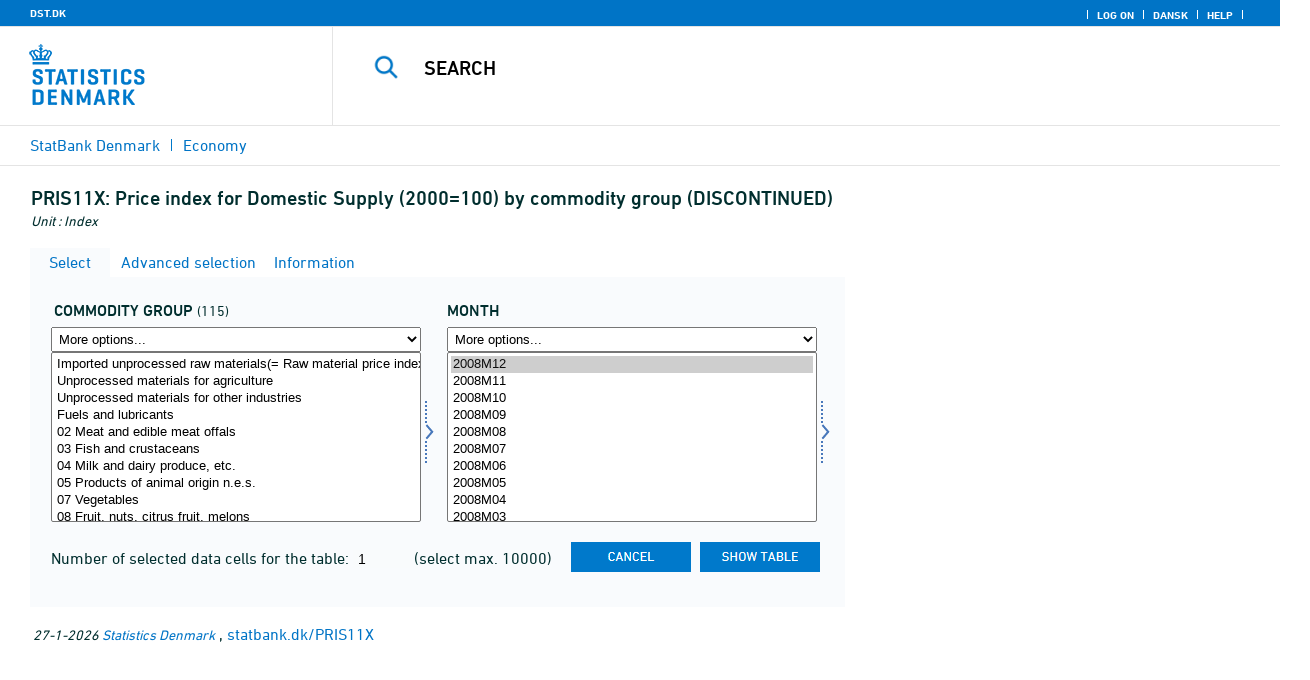

--- FILE ---
content_type: text/html; charset=ISO-8859-1
request_url: https://statbank.dk/statbank5a/SelectVarVal/Define.asp?MainTable=PRIS11X&PLanguage=1&PXSId=0&wsid=cftree
body_size: 15810
content:
<!DOCTYPE HTML PUBLIC "-//W3C//DTD HTML 4.01 Transitional//EN" >
<HTML lang="en">
<HEAD>
<meta http-equiv="X-UA-Compatible" content="IE=Edge">
<TITLE>Price index for Domestic Supply (2000=100) by commodity group (DISCONTINUED) - StatBank Denmark - data and statistics</TITLE>

<LINK rel="shortcut icon" href="//statbank.dk/statbank5a/Site/1/favorite.ico">
<script type="text/javascript" src="../jQuery/js/jquery-3.7.0.min.js"></script>
<link type="text/css" href="../jQuery/css/default/jquery-ui-1.12.1.min.css" rel="stylesheet" />	
<script type="text/javascript" src="../jQuery/js/jquery-ui-1.12.1.min.js"></script>
<LINK rel="stylesheet" type="text/css" href="../site/StatBank1.css?rev2023-3">
<script type="text/javascript" src="../site/1/topmenu.js?rev2021-2"></script>
<script type="text/javascript" src="../site/1/webstat.js?rev2021-2"></script>
<META http-equiv="Content-Type" content="text/html; charset=iso-8859-1">
<meta property='cludo:maintable' content='PRIS11X' /><meta property='cludo:title' content='Price index for Domestic Supply' /><meta property='cludo:subjectarea' content='Economy. Prisindeks' /><meta property='cludo:boost' content='0' /><meta property='cludo:categorydst' content='StatBank Denmark' /><meta property='cludo:manualurl' content='http://statbank.dk/PRIS11X' />
</HEAD>

<BODY onload="howmany(1,1);autosuit(3,170,550,30);" onresize='autosuit(3,170,550,30);'>

<a NAME="top" class="skipToContent" href="#mainContent">Skip to content</a>
	
	<script type="text/javascript">

//Insert texts for use in JavaScript function in correct language (see PTda.asp)
var logonconfirm1 = 'To retreive more than ';
var logonconfirm2 = ' data cells pr. table, you need to log on. Log on now?';
var gstalert1 = 'Max. number of data cells per table is ';
var gstalert2 = '';
var peralert = 'Please select a time period';
var valuealert = 'Select one or more values from ';
var mapalert = 'The Map facility only applies to statistics with a geographical dimension';
var undosort = 'Undo sorting';

function showspan()	{
gettingdata.style.visibility="visible";
}

function autologon(form1)	{
	var al = document.forms[form1].elements['AutoLogon'].checked;
	if (al)
	    //window.open('../Help/autologon.asp?Planguage=1','autologon','width=450,height=510,resizable=1,scrollbars=auto');
	    var div = $('<div title="Autologon" class="conceptcontent"></div>').appendTo('body'),
            url = '../Help/autologon.asp?Planguage=1';
            div.load(url, function () { $(this).dialog({ width: 500 }) });
}

function showgraph(lstnr) {
if (lstnr == 7) {
index = lstnr;
}
else {
index = document.graphics.graphtype.selectedIndex;
}
para = document.graphics.graphtype.options[index].value;
  if(para == 'graferror') {
  alert(mapalert);
  }
  else {
      window.open(para,'_blank','width=950,height=510,resizable=1,scrollbars=1');
  }
}

function showpxsgraph(fil) {
para = fil;
window.open(para,'Diagram','width=950,height=500,resizable=1');
}

function showdiv(i,j) {
  rediger.varno.value = i;
  rediger.vartext.value = j;
  vartitle.value = j;
  scr1 = window.document.body.scrollTop;
  scr2 = window.document.body.scrollLeft;
  str1 = scr1 + window.event.clientY;
  str2 = scr2 + window.event.clientX;
  div1.style.top = str1;
  div1.style.left = str2;
  div1.style.visibility = "visible"  
}

function hidediv(i,j)	{
  rediger.varno.value = "";
  rediger.vartext.value = "";
  div1.style.visibility = "hidden";
}

function calculate(i)	{
  rediger.varno.value = $('#editorcalc').contents().find('#varno').val();
  rediger.vartext.value = $('#editorcalc').contents().find('#vartosum').val();
  rediger.valstring.value = $('#editorcalc').contents().find('#valtosum').val();
  rediger.newvaltext.value = $('#editorcalc').contents().find('#newvaltext').val();
  rediger.inclexcl.value = $('#editorcalc').contents().find('#inclexcl').val();
  rediger.calconst.value = $('#editorcalc').contents().find('#calconst').val();
  rediger.parmorder.value = $('#editorcalc').contents().find('#parmorder').val();
  menusubmit(i);
}

function menusubmit(i)  {
  rediger.altpivot.value= i;
  document.rediger.submit();
  showspan();
}

function bookmarkme(i)	{
  url = "http://www." + i;
  pres = i;
  if (document.all)
  window.external.AddFavorite(url,pres) 
}

function help(fil) {
	window.open(fil,'Helps','width=800,height=600,resizable=1,toolbar=yes,toolbar=0');
}

function videoguide(url) {
	window.open(url,'Guide','width=1000,height=650,resizable=1,toolbar=yes,toolbar=0');
}

function servertimer()
{
	if (hour > 24)
		hour = '00';

	if (min < 10 && min != '00')
		dismin = '0' + min;
	else
		dismin = min;
	
	dissec = (sec < 10 ? sec = '0' + sec : sec);

	document.getElementById('servertime').innerHTML = hour + ":" + dismin + ":" + dissec;

	if (sec < 59)
		sec++;
	else
	{
		sec = '0';
		min++;
		if (min > 59)
		{
			min = '00';
			hour++;
		}
	}
	
	window.setTimeout('servertimer()', 1000);
}

function logOffConfirm()
{
	time = new Date();
	
	answer = confirm('Automatic logon will be deactivated.\n\nDo you wish to log off?');

	try
	{	
		elapsedSeconds = Math.floor((new Date() - time) / 1000);
		sec = sec * 1 + elapsedSeconds;
		
		min = min * 1 + Math.floor(sec / 60);
		sec = sec % 60;
		
		hour = hour * 1 + Math.floor(min / 60);
		min = min % 60;
		
		hour = hour % 24;
	}
	catch(exception)
	{}
		
	return answer;
}

//
//rettet
function createCookie(name,value,days)
{
	if (days)
	{
		var date = new Date();
		date.setTime(date.getTime() + (days * 24 * 60 * 60 * 1000));
		var expires = '; expires=' + date.toGMTString();
	}
	else
		var expires = '';
		
	document.cookie = name + ' = ' + value + expires + '; path=/';
}

//
function readCookie(name) {
	var nameEQ = name + "=";
	var ca = document.cookie.split(';');
	for(var i=0;i < ca.length;i++) {
		var c = ca[i];
		while (c.charAt(0)==' ') c = c.substring(1,c.length);
		if (c.indexOf(nameEQ) == 0) return c.substring(nameEQ.length,c.length);
	}
	return null;
}

//
function eraseCookie(name) {
	createCookie(name,"",-1);
}

function InternetExplorer()
{
	if ((navigator.appVersion.indexOf("MSIE") != -1) && (navigator.appVersion.indexOf("Macintosh") == -1))
		return true;
	else
		return false;
}

function FrameDiv(titleInnerText, innerHTML, className, closeImageUrl)
{
	this.removed = false;
	this.o = this;

	if (!document.body.addEventListener)
	{
		document.body.addEventListener =
			function(eventName, functionObject)
			{
				if (typeof eval('FrameDiv.oldBodyOn' + eventName) == 'undefined')
				{
					eval('FrameDiv.oldBodyOn' + eventName + ' = (document.body.on' + eventName + ' ? document.body.on' + eventName + ' : function() {})');
					eval('document.body.on' + eventName + ' = function() { FrameDiv.oldBodyOn' + eventName + '(); functionObject() }');
				}
			}
	}

	if (FrameDiv.zIndex == undefined)
		FrameDiv.zIndex = 1000;
	else
		FrameDiv.zIndex++;
		
	FrameDiv.CurrentFrame = null;
	FrameDiv.CurrentDiv = null;
	
	this.setInnerHTML =
		function(innerHTML)
		{
			bodyDiv.innerHTML = innerHTML;
		}
		
	this.getBodyDiv =
		function()
		{
			return bodyDiv;
		}
	
	this.moveTo =
	    function(x, y)
	    {
	        frame.style.left = x;
	        div.style.left = x;

	        frame.style.top = y;
	        div.style.top = y;
	    }

    this.getTop = 
        function()
        {
            return div.offsetTop;
        }
	    
	this.setClassName =
		function(className)
		{
			frame.style.zIndex = ++FrameDiv.zIndex;
			div.style.zIndex = ++FrameDiv.zIndex;

			div.className = className;
			div.style.margin = 0;
			div.style.padding = 0;
			div.style.position = 'absolute';
			
			table.border = 0;
			table.cellSpacing = 0;
			
			titleTd.className = className;
			titleTd.style.border = 'none';
			titleTd.style.height = 1;
			
			luk.style.position = 'absolute';
			luk.style.top = 2;
			luk.style.right = 2;
			
			bodyTd.colSpan = 2;

			bodyDiv.className = className;
			bodyDiv.style.border = 'none';
			bodyDiv.style.overflow = 'auto';
			
			div.style.height = table.offsetHeight;
			div.style.width = table.offsetWidth;
			
			frame.className = className;
			frame.style.position = 'absolute';
			frame.style.top = div.offsetTop - 1;
			frame.style.left = div.offsetLeft - 1;
			frame.style.width = div.offsetWidth + 2;
			frame.style.height = div.offsetHeight + 2;
			frame.style.border = '';
		}

	this.remove = 
		function()
		{
			this.o.removed = true;
		
			for (var i = 0; i < div.getElementsByTagName('embed').length; i++)
				if (typeof div.getElementsByTagName('embed')[i].stop != 'undefined')
					div.getElementsByTagName('embed')[i].stop();
			
			document.body.removeChild(div);
			if (microsoft())
				document.body.removeChild(frame);
		}
		
	this.append = 
		function()
		{
			div.style.visibility = 'hidden';
			div.style.filter = 'progid:DXImageTransform.Microsoft.Fade(duration=.3)';
		
			if (microsoft())
				document.body.appendChild(frame);
			document.body.appendChild(div);

			if (microsoft())
			{
			    try
			    {
				    div.filters[0].apply();
				    div.filters[0].play();
				}
				catch(exception)
				{}
			}
			else
			{
				fadeIn(div);				
			}
			div.style.visibility = 'visible';
		}

	var frame = document.createElement('iframe');
	var div = document.createElement('div');
		div.parent = frame;
		var table = document.createElement('table');
		var tbody = document.createElement('tbody');
			var headTr = document.createElement('tr');
				var titleTd = document.createElement('td');
					titleTd.parent = div;
					var luk = document.createElement('img');
			var bodyTr = document.createElement('tr');
				var bodyTd = document.createElement('td');
					var bodyDiv = document.createElement('div');
	
	titleTd.appendChild(luk);
	headTr.appendChild(titleTd);
	
	bodyTd.appendChild(bodyDiv);
	bodyTr.appendChild(bodyTd);
	
	tbody.appendChild(headTr);	
	tbody.appendChild(bodyTr);	
	
	table.appendChild(tbody);
	
	div.appendChild(table);
	
	var image = new Image();
	image.src = closeImageUrl;
	
	luk.src = closeImageUrl;
	
	this.title = document.createTextNode(titleInnerText);
	titleTd.appendChild(this.title);
	
	this.setTitle =
	    function(t)
	    {
	        this.title.innerText = t;
	    }
	
	this.setInnerHTML(innerHTML);

	this.append();
	this.setClassName(className);

	div.onmousedown =
		function()
		{
			frame.style.zIndex = ++FrameDiv.zIndex;
			div.style.zIndex = ++FrameDiv.zIndex;
		}
	
	luk.o = this;
	luk.onmouseup = this.remove;
	
	var yDiff, xDiff;
	titleTd.onmousedown =
		function(eventArg)
		{
			if (eventArg)
				event = eventArg;
		
			if (event.srcElement == luk || event.target == luk)
				return;
			
			FrameDiv.CurrentDiv = this.parent;
			FrameDiv.CurrentFrame = this.parent.parent;

			var x = (event.x ? event.x : event.pageX);
			var y = (event.y ? event.y : event.pageY);

			FrameDiv.yDiff = y - div.offsetTop;
			FrameDiv.xDiff = x - div.offsetLeft;
		}
	
	if (FrameDiv.eventsSet != true)
	{
		FrameDiv.eventsSet = true;
		
		document.body.addEventListener('mousemove',
			function(eventArg)
			{
				if (eventArg)
					event = eventArg;
			
				if (FrameDiv.CurrentFrame == null)
					return;
				
				var x = (event.x ? event.x : event.pageX);
				var y = (event.y ? event.y : event.pageY);

				FrameDiv.CurrentDiv.style.top = y - FrameDiv.yDiff;
				FrameDiv.CurrentDiv.style.left = x - FrameDiv.xDiff;

				FrameDiv.CurrentFrame.style.top = y - FrameDiv.yDiff - 1;
				FrameDiv.CurrentFrame.style.left = x - FrameDiv.xDiff - 1;
			},
			false);

		document.body.addEventListener('mouseup',
			function()
			{
				FrameDiv.CurrentFrame = null;
				FrameDiv.CurrentDiv = null;
			},
			false);
	}
}

function microsoft()
{
	return (navigator.appName.indexOf('Microsoft') > -1);
}

function safari()
{
	return (navigator.appVersion.indexOf('Safari') > -1);
}

var elem, opac;
function fadeIn(element, opacity)
{
	if (opacity == null)
		opacity = 0;
	
	element.style.opacity = opacity;
	
	if (opacity >= 1)
	{
		return;
	}
	else
	{
		opacity += .1;
		elem = element;
		opac = opacity;
		setTimeout('fadeIn(elem, opac);', 10);
	}
}

function colorRange(event, color) {
	var e = (event.srcElement ? event.srcElement : event.target); 
	while (e.nodeName != 'TR' && e.parentNode) e = e.parentNode; 
	if (e.nodeName == 'TR') { e.className = (color ? 'hovertr' : 'mytablestr');} 
}

function MainConcepts(mt) {
	$('.conceptcontent').remove();
	var url = "../Common/getConcepts.asp?maintable=" + mt + "&Planguage=1";
	var div = $('<div title="Glossary" class="conceptcontent"></div>');
	$('body').append(div);
	div.load(url,function() {$(this).dialog({width:500})});
}

function ShowConcepts(vs,tit) {
    $('.conceptcontent').remove();
	var url = "../Common/getConcepts.asp?valueset=" + vs + "&Planguage=1";
	var div = $('<div title="Glossary" class="conceptcontent"></div>');
	$('body').append(div);
	div.load(url, function() {$(this).dialog({width:500});changevaluetxt(tit)});
}

function changevaluetxt(tit) {
	$('#valuesetid').html(tit);
	$('#variabelid').html(tit);
	tit = tit.replace("/", "_Ss_")
	tit = tit.replace("ø", "_oe_")
	tit = tit.replace("Ø", "_OE_")
	tit = tit.replace("æ", "_ae_")
	tit = tit.replace("Æ", "_AE_")
	tit = tit.replace("å", "_aa_")
	tit = tit.replace("Å", "_AA_")
	var url = "/" + '"' + tit + '"';
	$('#variabelurl').attr('href',url);
}

function ShowTableInfo(mt) {
	$('.infodialog').remove();
	var url = "../SelectVarval/define.asp?Tabstrip=INFO&maintable=" + mt + "&Planguage=1";
	$.get(
		url,
		function (data)
		{
			$('<div title="Information: '+ mt +'" class="infodialog"></div>').html($(data).find('.infotbl')).appendTo('body').dialog({width:600});
		}						
	);
}

function epost(user, domain, querystring)
{
	var t = user + qwerty(true) + domain;

	if (querystring.length > 0)
		t += '?' + querystring;

	return t;
}

function qwerty(qwerty)
{
	if (qwerty)
		return '@';
	else
		return '';
}

function adjustFootnote()
{
	$('.pxtable .footnote').each(
		function()
		{
			var br = $(this).html().toLowerCase().indexOf('&nbsp;');

			if (br > -1)
			{
				var hide = $(this).html().substring(br + 6);

				$(this).html($(this).html().substring(0, br));

				$('<span class="footnoteToggle"/>').appendTo($(this)).append(
					'<span class="toggle hide">' + hide + '</span>',
					'<span class="flnote handle toggle"><br/>Read more ... &raquo;</span>',
					'<span class="flnote handle toggle hide"><br/>Read more ... &laquo;</span>'
				).find('.handle').click(
					function()
					{
						$(this).siblings('.toggle').addBack().toggle();
					}
				);
			}
		}
	);
}
</script>

<SPAN ID="gettingdata" class="snail">Accessing Data ... <img src="../Site/1/larve.gif" alt="" role="presentation"> ... Please wait</SPAN>

<table background="../Site/1/top_DST_ENG.gif?rev2025-2" class="toptbl">
<tr>

<td class="toplogotd" onclick="javascript:window.open('http://www.dst.dk');">
<table class="toplogotbl"><tr><td>
</td></tr></table>
</td>

<td class="topcrumstd" valign="bottom">
<table class="topcrumstbl"><tr>
<td><img src="../Site/1/hjem.gif" alt="" role="presentation">

<a href="../SelectTable/Omrade0.asp?PLanguage=1" title="Home" onclick="javascript:showspan()" class="topcrumslink"> StatBank Denmark</a> <img src='../Site/1/crumbdivide.gif' class='crumsep' alt='' role='presentation'>
<a href="../SelectTable/Omrade0.asp?SubjectCode=3&ShowNews=OFF&PLanguage=1" title="" onclick="javascript:showspan()" class="topcrumslink">Economy</a> <img src='../Site/1/crumbdivide.gif' class='crumsep' alt='' role='presentation'>
</td></tr></table>
</td>

<td class="topmenubartd" align="right" valign="bottom">
<table class="topmenubartbl"><tr>
<td>
 <img src='../Site/1/sep.gif' alt='' role='presentation'> 
<a href="../SelectTable/Omrade0.asp?logon=yes&PLanguage=1&SubjectCode=3&MainTable=PRIS11X&pxsid=0&TC=" title="Log on" class="topmenulink"><img src="../Site/1/lock.gif" alt="" role="presentation"> Log on</a>
 <img src='../Site/1/sep.gif' alt='' role='presentation'>  <a href="../SelectVarVal/Define.asp?Maintable=PRIS11X&PLanguage=0" title="Dansk" class="topmenulink"><img src="../Site/1/Dansk.gif" alt="" role="presentation"></a>
 <img src='../Site/1/sep.gif' alt='' role='presentation'>  <a href="javascript:help('../Help/Help.asp?menuname=Define&PLanguage=1');" title="Help" class="topmenulink"><img src="../Site/1/spg12.gif" alt="" role="presentation"> Help</a> 
 <img src='../Site/1/sep.gif' alt='' role='presentation'> 
</td></tr></table>
</td>

<td class="topsearchtd">
<form method="post" action="../selecttable/search.asp" name="content" id="cludosearch">
<table class="searchtbl">
<tr><td>
<input autocomplete="off" type="search" name="searchtext" value="" size="20" maxlength="100" class="searchinp" aria-label="Search">
</td><td>
<input type="submit" value="Search" onclick="javascript: showspan()" id="submit1" name="submit1" class="searchbtn">
<INPUT TYPE="hidden" NAME="PLanguage" VALUE="1">
</td></tr>
</table>
</form>

<ul class="search__suggest" id="suggestList"></ul>

<script type="text/javascript">

    var timeoutHandle = 0;
    var waitForKeyPress = 200;
    var minimumCharacterCount = 3;
    var suggestUl;
    var searchField;
    var currentSuggestion = undefined;
    var numberOfSuggestions = 0;

    function changeSuggestion(down) {
        if (down) {
            if (!currentSuggestion || ++currentSuggestion > numberOfSuggestions) {
                currentSuggestion = 1;
            }
        } else {
            if (!currentSuggestion || --currentSuggestion === 0) {
                currentSuggestion = numberOfSuggestions;
            }
        }

        suggestUl.children("li.cl_selected").removeClass("cl_selected");
        suggestUl.children("li[data-suggestion-number=" + currentSuggestion + "]").addClass("cl_selected");
    }

    function doSuggest() {
        var text = searchField.val();
        if (text.length >= minimumCharacterCount) {
            jQuery.ajax({
                url: 'https://api.cludo.com/api/v3/34/2002/Autocomplete?text=' + encodeURIComponent(text),
                success: function (data) {
                    numberOfSuggestions = data.length;
                    suggestUl.empty();
                    if (data.length > 0) {
                        for (var i in data) {
                            suggestUl.append(jQuery("<li data-suggestion-number='" + (Number(i) + 1) + "'><a href='#'>" + data[i] + "</a></li>"));
                        }
                    }
                },
                type: "GET",
                dataType: "json",
                beforeSend: function (xhr) { xhr.setRequestHeader("Authorization", "SiteKey MzQ6MjAwMjpTZWFyY2hLZXk="); }
            });
        } else {
            resetSuggest();
        }
    }

    function resetSuggest() {
        numberOfSuggestions = 0;
        currentSuggestion = undefined;
        suggestUl.empty();
    };


    $(function () {
        //        jQuery(function () {
        suggestUl = jQuery(".search__suggest");
        searchField = jQuery(".searchinp");

        searchField.keyup(function (e) {
            if (e.keyCode === 38 || e.keyCode === 40) {
                e.preventDefault();
                changeSuggestion(e.keyCode === 40);
                return;
            }
            if (e.keyCode === 27) {
                suggestUl.addClass("cl_hidden");
                return;
            }
            suggestUl.removeClass("cl_hidden");
            clearTimeout(timeoutHandle);
            timeoutHandle = setTimeout(doSuggest, waitForKeyPress);
        });

        searchField.keydown(function (e) {
            if (e.keyCode === 13 && currentSuggestion) {
                searchField.val(suggestUl.children("[data-suggestion-number=" + currentSuggestion + "]").text());
                resetSuggest();
            }
        });

        searchField.focus(function () {
            suggestUl.removeClass("cl_hidden");
            timeoutHandle = setTimeout(doSuggest, waitForKeyPress);
        });

        searchField.blur(function () {
            setTimeout(function () { suggestUl.addClass("cl_hidden") }, 200);
        });

        suggestUl.on("click", "a", function (e) {
            e.preventDefault();
            searchField.val(jQuery(this).text());
            jQuery("#cludosearch").submit();
        });
    });

</script>

</td></tr></table>

<!--
<GruppeNavn>StatBank Denmark</GruppeNavn>
<SubGruppeNavn>Sort_SB_0</SubGruppeNavn>
<meta name="DC.Title" content="Price index for Domestic Supply" />
<manuelurl>statbank.dk/PRIS11X</manuelurl>
-->

<TABLE class="maintitle1tbl">
<TR><TD class="maintitle1bar" role="heading" aria-level="1">
<font class="mainref">PRIS11X:</font> Price index for Domestic Supply (2000=100) by commodity group (DISCONTINUED)
</TD></TR>
<TR><TD class="source">
Unit :  Index
</TD></TR>
</TABLE>
<div class="definecontainer">
<br>
<span id="paybox" class="payboxspan"></span>

    <a name="mainContent"></a>
	
<table class="tabstrip" cellspacing="0">
<tr>
 
        <td class="active" valign="top" align="left"></td>
        <td class="active"> 
        <a href="javascript:x7 = document.forms.main; x7['PLanguage'].value = '1'; x7['TS'].value = 'SELECT'; x7.submit();showspan();"><font class="sortelinks">&nbsp;Select</font></a>&nbsp;<img src="../Site/1/markpilb.gif">
        </td>          
        <td align="right" valign="top" class="active"></td><td width="2"></td>
        <!-- Advanced select -->
        <td class="passive" valign="top" align="left"></td>
        <td class="passive">
        <a href="javascript:x7 = document.forms.main; x7['TS'].value = 'ASEEK'; x7.submit();showspan();"><font class="hvidelinks">&nbsp;Advanced selection</font></a>&nbsp;<img src="../Site/1/smalupi.gif">
        </td>          
        <td align="right" valign="top" class="passive"></td><td width="2"></td>
        <!-- Information  -->
        <td class="passive" valign="top" align="left"></td>
        <td class="passive"> 
        <a href="javascript:x7 = document.forms.main; x7['TS'].value = 'INFO'; x7.submit();showspan();"><font class="hvidelinks">&nbsp;Information</font></a>&nbsp;<img src="../Site/1/doc9.gif">
        </td>          
        <td align="right" valign="top" class="passive"></td><td width="2">
        <!-- Contents -->
         
</td>
</tr>
</table>

    <TABLE class="fanetabel" width="680" id="fanetbl">
        <TR><TD colspan=2>
        <SCRIPT LANGUAGE="Javascript">

		var AktivBoks
		var tfreq=1

        function howmany(nr,guest) {
        var Boksene = new Array();
        var Taeller = 0;  var Total = 1; tmptael = 0; tal=0;
        var Bent = document.forms['main'].elements
		var GFS = document.forms['main'].elements['GuestFileSize'].value        
		var MFS = document.forms['main'].elements['MaxFileSize'].value

        for(var A=0; A<Bent.length; A++) {
                var taget = Bent[A].type;
                if((taget=="select-multiple")) {
                 Boksene[tmptael] = A;
                 tmptael++
                }
        }
        for(var Y=0; Y < Boksene.length; Y++) {
         for(var X=0; X < Bent[Boksene[Y]].options.length; X++) {
                var hvilken = Bent[Boksene[Y]].options[X];
                var valgt = hvilken.selected;
                if(valgt==true) {Taeller++;}
         }
        
			if(Taeller==0) {Taeller = 1;}
			Total = Taeller * Total; Taeller = 0;
		}
		
		Total = Total * tfreq;
        
        if(Total>MFS){
                alert(gstalert1 + MFS + gstalert2);

				for(i=0; i < Bent[AktivBoks].length; i++) {
					if(i != Bent[AktivBoks].selectedIndex) {
						Bent[AktivBoks][i].selected = false;
					}
				}
                
                return false;
        }

        if(Total>GFS && guest==-1){
					
				for(i=0; i < Bent[AktivBoks].length; i++) {
					if(i != Bent[AktivBoks].selectedIndex) {
						Bent[AktivBoks][i].selected = false;
					}
				}
                
                var dadr = document.forms['main'].elements['MainTable'].value;
                var wtg = "../SelectTable/Omrade0.asp?Logon=yes&PLanguage=0&Maintable=" + dadr;
                if (confirm(logonconfirm1 + GFS + logonconfirm2)) {
                window.location.href = wtg;
                }
                return false;
        }
        
        document.main.valgteceller.value=Total;
        return true;
        }

        function dblink(fil)
        {open(fil,target="_blank");
                }
        function validate() {
        var Boksene = new Array();
        var Taeller = 0; tmptael=0
        var Bent = document.forms[0].elements
        for(var A=0; A<Bent.length; A++) {
                var taget = Bent[A].type;
                if((taget=="select-multiple") || (taget=="select-one")) {
                 Boksene[tmptael] = A;
                 tmptael++
                }
        }

        var z = IsLastSelected(Bent[Boksene[Boksene.length - 1]]);
        if(z == false) {
                alert(peralert);
                return false;
                }
        }

        function IsLastSelected(x) {
                for(s = 0; s < x.options.length; s++) {
                        var tf = x.options[s].selected;
                        if(tf == true) { return true; }
                }
                return false;
        }
        
        function presubmit(x) {
                var f = document.forms['main'].elements;
                var obj = f['action'];
                obj.value = x;
        }

var VisGemTSAdversel = true;

function GemTS (TS)
{
var koer = true;
var ms = "";
var felter = "";
for(i = 0; i < document.forms.main.elements.length; i++) {
	//ms = document.forms.main.elements[i].MustSelect;
	ms = document.getElementsByName('main')[0].elements[i].getAttribute('MustSelect');
	if(ms == "true") {
		if(document.forms.main.elements[i].selectedIndex == -1) {
			ms = document.forms.main.elements[i].name;
			ms = "VP" + ms.substring(3, ms.length);
			if(document.forms.main.elements[ms].value == "") {
				felter = felter + ", " + document.forms.main.elements["rubrik" + ms.substring(2, ms.length)].value;
			}
			else {
				felter = felter + ", " + document.forms.main.elements[ms].value;
			}
			koer = false;
		}
	}
}
if(koer == true || TS != "ShowTable") {
	document.main.TS.value = TS + "&OldTab=" + document.main.OldTab.value + "&SubjectCode=" + document.main.SubjectCode.value + "&AntVar=" + document.main.antvar.value + "&Contents=" + document.main.Contents.value + "&tidrubr=" + document.main.tidrubr.value;
	showspan();
}
else {
	if(VisGemTSAdversel) {
		alert(valuealert + felter.substring(2, felter.length));
		VisGemTSAdversel = false;
	}
	else {
		VisGemTSAdversel = true;
	}
}
return koer;
}

// RESIZE SELECTBOXES

var m_bDrag = false;
var nOldMouseX;
var boxvar;

function onMouseDown(boxno) {
   m_bDrag = true;
   nOldMouseX = window.event.x;
   boxvar = boxno
}
function onMouseMove() {
   if (m_bDrag) {
      RepositionListbox(window.event.x - nOldMouseX, boxvar);
      nOldMouseX = window.event.x;
      return false;
   }
}
function onMouseUp() {
   m_bDrag = false;
}
document.onmouseup = onMouseUp;
document.onmousemove = onMouseMove;

function RepositionListbox(whereto, boxno) {
var def = document.forms['main'].elements[boxno].style.width;
var def1 = parseInt(def);
var def2 = def1 + whereto;
	if (def2 > 0) {
	document.forms['main'].elements[boxno].style.width = def2;
	aktivgrp = boxno.replace("var", "grouping");
	if ($('select[name="' + aktivgrp + '"]')) {
		document.forms['main'].elements[aktivgrp].style.width = def2;
		}
	}
}

var totalArray=new Array();

function initsorting(id) {

    for (i=0;i<id.options.length;i++) {
    var sel = "N";
    if (id.options[i].selected == true) {sel = "S"};
	totalArray[i] = id.options[i].text + "¿" + id.options[i].value + "¿" + sel;
    }
    
    for (i=id.length;i>=0;i--) {
        id.options[i]=null
    }
}

function SortSelect(id,grouping) {
    
    initsorting(id);
    
	totalArray.sort();	
    
    for (i=0;i<totalArray.length;i++) {
	tmp = totalArray[i].split("¿");
	tmp1 = tmp[0];
	tmp2 = tmp[1];
	tmp3 = tmp[2];
        so = new Option(tmp1,tmp2);
        optionRank = id.options.length;
        id.options[optionRank]=so;
        if (tmp3=="S") {id.options[optionRank].selected = true}
    }
    totalArray.length = 0;
    document.forms['main'].elements[grouping].options[0].text = undosort;
}

function SelectAll(id,guest) {

    for (i=0;i<id.options.length;i++) {
    id.options[i].selected = true;
    }
    howmany(1,guest);
}

function DeSelectAll(id,guest) {

    for (i=0;i<id.options.length;i++) {
    id.options[i].selected = false;
    }
    howmany(1,guest);
}

function vissubmit(grouping,guest)	{
whatodo = document.forms['main'].elements[grouping].selectedIndex;
varboks = document.forms['main'].elements[AktivBoks];
document.main.TS.value = "";
if (whatodo==1) {SortSelect(varboks,grouping);}
if (whatodo==2) {SelectAll(varboks,guest);}
if (whatodo==3) {DeSelectAll(varboks,guest);}
if (whatodo==0 | whatodo>3) {document.main.submit();showspan();}
}

function autosuit(cols,al,hl,ml) {
if (!navigator.userAgent.match(/(iPhone|iPod|iPad)/)) {
var a = document.forms['main'].elements['antvar'].value;
var rows = Math.ceil(a/cols)
var ow = (self.innerWidth ? self.innerWidth : document.body.offsetWidth);
var oh = (self.innerHeight ? self.innerHeight : document.body.offsetHeight);
if (((ow/cols)-al)>ml && ((oh-hl)/rows)>ml) {
	var b = (ow-al)/cols;
	if (a>cols)  {var h = (oh-hl)/rows}
	else {var h = oh-hl}
	for (i=0; i<a; i++) {
		c=i+1;
		var v = 'var' + c;
		var g = 'grouping' + c;
		document.forms['main'].elements[v].style.width = b;
		document.forms['main'].elements[v].style.height = h;
		document.forms['main'].elements[g].style.width = b;
	}
	fanetbl.style.width=hl;
	}
}
}

</SCRIPT>


<FORM name="main" ACTION ="saveselections.asp" METHOD="post" onsubmit="return GemTS('ShowTable','SELECT')">
        <INPUT TYPE="hidden" NAME="TS" ID="TS" VALUE="">
        <INPUT TYPE="hidden" NAME="PLanguage" ID="PLanguage" VALUE="1">
        <INPUT TYPE="hidden" NAME="FF" ID="FF" VALUE="20">
        <INPUT TYPE="hidden" NAME="OldTab" ID="OldTab" VALUE="SELECT">
		<INPUT TYPE="hidden" NAME="SavePXSId" ID="SavePXSId" VALUE="0">

        <!-- <INDHOLD> -->
        <table class="tblcollapse">
        <tr class="vartr">
        
	<TD COLSTART="1"><table class="varboxtitletbl"><tr><td><font class="overskrifta">
	commodity group</font> <font class=numofvals> (115)</font></td> <td onclick='ShowConcepts("VMVARGR3","commodity group")' onkeypress='ShowConcepts("VMVARGR3","commodity group")' class='showconcepttd' tabindex='0'><img src='../Site/1/info3.png' title='Glossary' class='showconcepticon'></td></tr></table></td><td></td>
	
        <TD COLSTART="2">
        
<font class="overskrifta">month</font>
<INPUT TYPE="hidden" NAME="rubrik2" VALUE="month">
</TD>
<td></td>
</TR><TR>

        
        <TD COLSTART="1" class="varboxtd1">
        
        <select name="grouping1" onchange="AktivBoks=document.main.var1.name;vissubmit('grouping1',-1);" style="width:219;" aria-label="More options... for varegr">
        <option value="">More options...</option>
        <option value="">Sort ascending</option>
        <option value="">Select all</option>
        <option value="">Deselect all</option>
        
        </select> 
        <SELECT style="width:220" onchange="AktivBoks=this.name;howmany(1,-1)"  MULTIPLE="MULTIPLE" NAME="var1" size="14" MustSelect="true" aria-label="Select varegr">
                                                <OPTION VALUE="0002">Imported unprocessed raw materials(= Raw material price index), total</option>       
                                        
                                                <OPTION VALUE="0005">Unprocessed materials for agriculture</option>       
                                        
                                                <OPTION VALUE="0007">Unprocessed materials for other industries</option>       
                                        
                                                <OPTION VALUE="0008">Fuels and lubricants</option>       
                                        
                                                <OPTION VALUE="0200">02 Meat and edible meat offals</option>       
                                        
                                                <OPTION VALUE="0300">03 Fish and crustaceans</option>       
                                        
                                                <OPTION VALUE="0400">04 Milk and dairy produce, etc.</option>       
                                        
                                                <OPTION VALUE="0500">05 Products of animal origin n.e.s.</option>       
                                        
                                                <OPTION VALUE="0700">07 Vegetables</option>       
                                        
                                                <OPTION VALUE="0800">08 Fruit, nuts, citrus fruit, melons</option>       
                                        
                                                <OPTION VALUE="0900">09 Coffee, tea, spices</option>       
                                        
                                                <OPTION VALUE="0901">Imported crude coffee</option>       
                                        
                                                <OPTION VALUE="1000">10 Creals</option>       
                                        
                                                <OPTION VALUE="1001">Imported crude feeding grain</option>       
                                        
                                                <OPTION VALUE="1100">11 Products of the milling industry, malt, starch, inulin and wheat gluten</option>       
                                        
                                                <OPTION VALUE="1200">12 Oil seeds, oleaginous fruit; other seeds and fruit, etc.</option>       
                                        
                                                <OPTION VALUE="1201">Imported crude oil seeds</option>       
                                        
                                                <OPTION VALUE="1300">13 Schellac, hydrated rubber and resin, etc.</option>       
                                        
                                                <OPTION VALUE="1500">15 Animal and vegetable fats and oils</option>       
                                        
                                                <OPTION VALUE="1600">16 Preparations of meat, fish and crustaceans</option>       
                                        
                                                <OPTION VALUE="1700">17 Sugar and sugar confectionery</option>       
                                        
                                                <OPTION VALUE="1800">18 Cocoa and other cocoa preparations</option>       
                                        
                                                <OPTION VALUE="1900">19 Preparations of cereals, flour, starch og milk; bakery products</option>       
                                        
                                                <OPTION VALUE="2000">20 Preparations of vegetables, fruit, nuts or other plants</option>       
                                        
                                                <OPTION VALUE="2100">21 Miscellaneous edible preparations</option>       
                                        
                                                <OPTION VALUE="2200">22 Beverages, ethanol and vinegar </option>       
                                        
                                                <OPTION VALUE="2300">23 Residual products from the food processing industry; preparations of aminal feedstuffs</option>       
                                        
                                                <OPTION VALUE="2301">Imported oil cake</option>       
                                        
                                                <OPTION VALUE="2400">24 Tobacco and manufactured tobacce substitutes</option>       
                                        
                                                <OPTION VALUE="2401">Imported tobacco</option>       
                                        
                                                <OPTION VALUE="2500">25 Salt, sulphur, soil and stones; plaster, lime and cement</option>       
                                        
                                                <OPTION VALUE="2502">Imported crude sulphur and crude phosphate</option>       
                                        
                                                <OPTION VALUE="2700">27 Mineral fuels, mineraloil and distilery products thereof</option>       
                                        
                                                <OPTION VALUE="2704">Petrol, total</option>       
                                        
                                                <OPTION VALUE="2701">Imported coal and coke</option>       
                                        
                                                <OPTION VALUE="2703">Imported crude oil</option>       
                                        
                                                <OPTION VALUE="2705">Imported gasolin</option>       
                                        
                                                <OPTION VALUE="2706">Imported kerosene</option>       
                                        
                                                <OPTION VALUE="2707">Gas oil, total</option>       
                                        
                                                <OPTION VALUE="2708">Imported gasoil</option>       
                                        
                                                <OPTION VALUE="2709">Fuel oil, total</option>       
                                        
                                                <OPTION VALUE="2710">Imported fuel oil</option>       
                                        
                                                <OPTION VALUE="2712">Imported lubricants oils and other oils</option>       
                                        
                                                <OPTION VALUE="2800">28 Inorganic chemicals</option>       
                                        
                                                <OPTION VALUE="2900">29 Organic chemicals</option>       
                                        
                                                <OPTION VALUE="3000">30 Pharmaceutical products</option>       
                                        
                                                <OPTION VALUE="3100">31 Fertilizers, total</option>       
                                        
                                                <OPTION VALUE="3101">Imported fertilizers</option>       
                                        
                                                <OPTION VALUE="3200">32 Dyes, colours, paints</option>       
                                        
                                                <OPTION VALUE="3300">33 Volatile vegetable oils and essential oils; perfymery, cosmetics, toiletpreparations</option>       
                                        
                                                <OPTION VALUE="3400">34 Soap, washing and cleaning preparations</option>       
                                        
                                                <OPTION VALUE="3500">35 Albuminoidal substances modified starch, glues and enzymes</option>       
                                        
                                                <OPTION VALUE="3700">37 Photographic and cinematographic goods</option>       
                                        
                                                <OPTION VALUE="3800">38 Miscellaneous chemical products</option>       
                                        
                                                <OPTION VALUE="3900">39 Artificial resins and plastic materials, total</option>       
                                        
                                                <OPTION VALUE="3901">Other plasti, in primary forms</option>       
                                        
                                                <OPTION VALUE="3902">Imported plastic, in primaty forms</option>       
                                        
                                                <OPTION VALUE="3903">Semi-manufactures and articles of plastic materials</option>       
                                        
                                                <OPTION VALUE="4000">40 Rubber and articles thereof, total</option>       
                                        
                                                <OPTION VALUE="4002">Imported synthetic rubber</option>       
                                        
                                                <OPTION VALUE="4100">41 Raw hides and skins and leather</option>       
                                        
                                                <OPTION VALUE="4200">42 Articles of leather; saddlery; luggage and bags, etc.</option>       
                                        
                                                <OPTION VALUE="4400">44 Wood and articles of wood</option>       
                                        
                                                <OPTION VALUE="4401">Wood og conifers, total</option>       
                                        
                                                <OPTION VALUE="4402">Imported wood of conifers</option>       
                                        
                                                <OPTION VALUE="4403">Imported oak wood</option>       
                                        
                                                <OPTION VALUE="4404">Imported tropical woods</option>       
                                        
                                                <OPTION VALUE="4405">Other wood</option>       
                                        
                                                <OPTION VALUE="4406">Articles of wood</option>       
                                        
                                                <OPTION VALUE="4700">47 Paper-making material of wood or other cellulosic materials, total</option>       
                                        
                                                <OPTION VALUE="4701">Imported paper-making material</option>       
                                        
                                                <OPTION VALUE="4800">48 Paper and paperboard, articles thereof, total</option>       
                                        
                                                <OPTION VALUE="4801">Paper and paperboard, in rolls or sheets</option>       
                                        
                                                <OPTION VALUE="4802">Articles of paper and paperboard</option>       
                                        
                                                <OPTION VALUE="5100">51 wool and animal hair; yarn and textile fabrics or horsehair</option>       
                                        
                                                <OPTION VALUE="5200">52 Cotton</option>       
                                        
                                                <OPTION VALUE="5400">54 Continuous man-made fibres</option>       
                                        
                                                <OPTION VALUE="5500">55 Discontinuous man-made fibes</option>       
                                        
                                                <OPTION VALUE="5600">56 Cotton wool, nonwovens; cordage and rope and articles thereof</option>       
                                        
                                                <OPTION VALUE="5700">57 Carpets and other flooring of textile materials</option>       
                                        
                                                <OPTION VALUE="5800">58 Special textile fabrics; tufted textiles, laces; tapestry and trimmings; embroidery</option>       
                                        
                                                <OPTION VALUE="5900">59 Impregnated, knitted or crocheted textile articles; technical textile articles</option>       
                                        
                                                <OPTION VALUE="6000">60 Knitted and crocheted goods</option>       
                                        
                                                <OPTION VALUE="6100">61 Articles of apparel and accessories, of knitwear</option>       
                                        
                                                <OPTION VALUE="6200">62 Articels of apparel and accessories, except knitwear</option>       
                                        
                                                <OPTION VALUE="6300">63 Other made up textile articles</option>       
                                        
                                                <OPTION VALUE="6400">64 Footwear, leggins and related parts</option>       
                                        
                                                <OPTION VALUE="6800">68 Articles of stone, plaster, cement, etc.</option>       
                                        
                                                <OPTION VALUE="6900">69 Ceramic products</option>       
                                        
                                                <OPTION VALUE="7000">70 Glass and glassware</option>       
                                        
                                                <OPTION VALUE="7100">71 Precious metals and articles thereof</option>       
                                        
                                                <OPTION VALUE="7200">72 Iron and steel, total</option>       
                                        
                                                <OPTION VALUE="7201">Imported pig iron</option>       
                                        
                                                <OPTION VALUE="7202">Semi-manufactures of iron and steel</option>       
                                        
                                                <OPTION VALUE="7203">Imported semi-manufactures of iron and steel</option>       
                                        
                                                <OPTION VALUE="7300">73 Articles of iron and steel</option>       
                                        
                                                <OPTION VALUE="7400">74 Copper and articles thereof, total</option>       
                                        
                                                <OPTION VALUE="7401">Imported crude copper and semimanufactrued copper</option>       
                                        
                                                <OPTION VALUE="7600">76 Aluminium and articles thereof, total</option>       
                                        
                                                <OPTION VALUE="7601">Imported crude and semimanufactured aluminium</option>       
                                        
                                                <OPTION VALUE="7900">79 Zinc and articles thereof, total</option>       
                                        
                                                <OPTION VALUE="7901">Imported crude and semimanufactured zinc</option>       
                                        
                                                <OPTION VALUE="8200">82 Tools and implements of base metal</option>       
                                        
                                                <OPTION VALUE="8300">83 Miscellaneous articles of base metal</option>       
                                        
                                                <OPTION VALUE="8400">84 Machinery and appliances;mechanical implements and spare parts, total</option>       
                                        
                                                <OPTION VALUE="8401">Agricultural and gardening machinery</option>       
                                        
                                                <OPTION VALUE="8402">Other machinery and appliances</option>       
                                        
                                                <OPTION VALUE="8500">85 Electrical machinery and equipment and related parts</option>       
                                        
                                                <OPTION VALUE="8700">87 Vehicles and spare parts, total</option>       
                                        
                                                <OPTION VALUE="8701">Motor cars</option>       
                                        
                                                <OPTION VALUE="8702">Tractors</option>       
                                        
                                                <OPTION VALUE="9000">90 Optical, photo and measuring equipment</option>       
                                        
                                                <OPTION VALUE="9100">91 Clocks and watches and related parts</option>       
                                        
                                                <OPTION VALUE="9400">94 Furniture and specified lighting equipment</option>       
                                        
                                                <OPTION VALUE="9500">95 Toys; games, sports goods, etc.</option>       
                                        
                </SELECT>
                </TD>
				<TD class="resize" onMouseDown="onMouseDown('var1');" title="Drag to resize listbox">
                <img src="../Site/1/resize.gif" alt="Drag to resize listbox">
				</TD>
                
                                
                <TD COLSTART="2" class="varboxtd1">
				
				
				<select name="grouping2" onchange="AktivBoks=document.main.var2.name;vissubmit('grouping2',-1);" style="width:219;" aria-label="More options... for time">
				<option value="">More options...</option>
				<option value="">Sort ascending</option>
				<option value="">Select all</option>
				<option value="">Deselect all</option>
				
				</select>		
				<SELECT style="width:220" onchange="AktivBoks = this.name;howmany(2,-1)"  MULTIPLE="MULTIPLE" NAME="var2" size="14" MustSelect="true" aria-label="Select time">
                        <OPTION VALUE="2008M12" selected>2008M12</option>       
                        
                        <OPTION VALUE="2008M11">2008M11</option>       
                        
                        <OPTION VALUE="2008M10">2008M10</option>       
                        
                        <OPTION VALUE="2008M09">2008M09</option>       
                        
                        <OPTION VALUE="2008M08">2008M08</option>       
                        
                        <OPTION VALUE="2008M07">2008M07</option>       
                        
                        <OPTION VALUE="2008M06">2008M06</option>       
                        
                        <OPTION VALUE="2008M05">2008M05</option>       
                        
                        <OPTION VALUE="2008M04">2008M04</option>       
                        
                        <OPTION VALUE="2008M03">2008M03</option>       
                        
                        <OPTION VALUE="2008M02">2008M02</option>       
                        
                        <OPTION VALUE="2008M01">2008M01</option>       
                        
                        <OPTION VALUE="2007M12">2007M12</option>       
                        
                        <OPTION VALUE="2007M11">2007M11</option>       
                        
                        <OPTION VALUE="2007M10">2007M10</option>       
                        
                        <OPTION VALUE="2007M09">2007M09</option>       
                        
                        <OPTION VALUE="2007M08">2007M08</option>       
                        
                        <OPTION VALUE="2007M07">2007M07</option>       
                        
                        <OPTION VALUE="2007M06">2007M06</option>       
                        
                        <OPTION VALUE="2007M05">2007M05</option>       
                        
                        <OPTION VALUE="2007M04">2007M04</option>       
                        
                        <OPTION VALUE="2007M03">2007M03</option>       
                        
                        <OPTION VALUE="2007M02">2007M02</option>       
                        
                        <OPTION VALUE="2007M01">2007M01</option>       
                        
                        <OPTION VALUE="2006M12">2006M12</option>       
                        
                        <OPTION VALUE="2006M11">2006M11</option>       
                        
                        <OPTION VALUE="2006M10">2006M10</option>       
                        
                        <OPTION VALUE="2006M09">2006M09</option>       
                        
                        <OPTION VALUE="2006M08">2006M08</option>       
                        
                        <OPTION VALUE="2006M07">2006M07</option>       
                        
                        <OPTION VALUE="2006M06">2006M06</option>       
                        
                        <OPTION VALUE="2006M05">2006M05</option>       
                        
                        <OPTION VALUE="2006M04">2006M04</option>       
                        
                        <OPTION VALUE="2006M03">2006M03</option>       
                        
                        <OPTION VALUE="2006M02">2006M02</option>       
                        
                        <OPTION VALUE="2006M01">2006M01</option>       
                        
                        <OPTION VALUE="2005M12">2005M12</option>       
                        
                        <OPTION VALUE="2005M11">2005M11</option>       
                        
                        <OPTION VALUE="2005M10">2005M10</option>       
                        
                        <OPTION VALUE="2005M09">2005M09</option>       
                        
                        <OPTION VALUE="2005M08">2005M08</option>       
                        
                        <OPTION VALUE="2005M07">2005M07</option>       
                        
                        <OPTION VALUE="2005M06">2005M06</option>       
                        
                        <OPTION VALUE="2005M05">2005M05</option>       
                        
                        <OPTION VALUE="2005M04">2005M04</option>       
                        
                        <OPTION VALUE="2005M03">2005M03</option>       
                        
                        <OPTION VALUE="2005M02">2005M02</option>       
                        
                        <OPTION VALUE="2005M01">2005M01</option>       
                        
                        <OPTION VALUE="2004M12">2004M12</option>       
                        
                        <OPTION VALUE="2004M11">2004M11</option>       
                        
                        <OPTION VALUE="2004M10">2004M10</option>       
                        
                        <OPTION VALUE="2004M09">2004M09</option>       
                        
                        <OPTION VALUE="2004M08">2004M08</option>       
                        
                        <OPTION VALUE="2004M07">2004M07</option>       
                        
                        <OPTION VALUE="2004M06">2004M06</option>       
                        
                        <OPTION VALUE="2004M05">2004M05</option>       
                        
                        <OPTION VALUE="2004M04">2004M04</option>       
                        
                        <OPTION VALUE="2004M03">2004M03</option>       
                        
                        <OPTION VALUE="2004M02">2004M02</option>       
                        
                        <OPTION VALUE="2004M01">2004M01</option>       
                        
                        <OPTION VALUE="2003M12">2003M12</option>       
                        
                        <OPTION VALUE="2003M11">2003M11</option>       
                        
                        <OPTION VALUE="2003M10">2003M10</option>       
                        
                        <OPTION VALUE="2003M09">2003M09</option>       
                        
                        <OPTION VALUE="2003M08">2003M08</option>       
                        
                        <OPTION VALUE="2003M07">2003M07</option>       
                        
                        <OPTION VALUE="2003M06">2003M06</option>       
                        
                        <OPTION VALUE="2003M05">2003M05</option>       
                        
                        <OPTION VALUE="2003M04">2003M04</option>       
                        
                        <OPTION VALUE="2003M03">2003M03</option>       
                        
                        <OPTION VALUE="2003M02">2003M02</option>       
                        
                        <OPTION VALUE="2003M01">2003M01</option>       
                        
                        <OPTION VALUE="2002M12">2002M12</option>       
                        
                        <OPTION VALUE="2002M11">2002M11</option>       
                        
                        <OPTION VALUE="2002M10">2002M10</option>       
                        
                        <OPTION VALUE="2002M09">2002M09</option>       
                        
                        <OPTION VALUE="2002M08">2002M08</option>       
                        
                        <OPTION VALUE="2002M07">2002M07</option>       
                        
                        <OPTION VALUE="2002M06">2002M06</option>       
                        
                        <OPTION VALUE="2002M05">2002M05</option>       
                        
                        <OPTION VALUE="2002M04">2002M04</option>       
                        
                        <OPTION VALUE="2002M03">2002M03</option>       
                        
                        <OPTION VALUE="2002M02">2002M02</option>       
                        
                        <OPTION VALUE="2002M01">2002M01</option>       
                        
                        <OPTION VALUE="2001M12">2001M12</option>       
                        
                        <OPTION VALUE="2001M11">2001M11</option>       
                        
                        <OPTION VALUE="2001M10">2001M10</option>       
                        
                        <OPTION VALUE="2001M09">2001M09</option>       
                        
                        <OPTION VALUE="2001M08">2001M08</option>       
                        
                        <OPTION VALUE="2001M07">2001M07</option>       
                        
                        <OPTION VALUE="2001M06">2001M06</option>       
                        
                        <OPTION VALUE="2001M05">2001M05</option>       
                        
                        <OPTION VALUE="2001M04">2001M04</option>       
                        
                        <OPTION VALUE="2001M03">2001M03</option>       
                        
                        <OPTION VALUE="2001M02">2001M02</option>       
                        
                        <OPTION VALUE="2001M01">2001M01</option>       
                        
                        <OPTION VALUE="2000M12">2000M12</option>       
                        
                        <OPTION VALUE="2000M11">2000M11</option>       
                        
                        <OPTION VALUE="2000M10">2000M10</option>       
                        
                        <OPTION VALUE="2000M09">2000M09</option>       
                        
                        <OPTION VALUE="2000M08">2000M08</option>       
                        
                        <OPTION VALUE="2000M07">2000M07</option>       
                        
                        <OPTION VALUE="2000M06">2000M06</option>       
                        
                        <OPTION VALUE="2000M05">2000M05</option>       
                        
                        <OPTION VALUE="2000M04">2000M04</option>       
                        
                        <OPTION VALUE="2000M03">2000M03</option>       
                        
                        <OPTION VALUE="2000M02">2000M02</option>       
                        
                        <OPTION VALUE="2000M01">2000M01</option>       
                        
                        <OPTION VALUE="1999M12">1999M12</option>       
                        
                        <OPTION VALUE="1999M11">1999M11</option>       
                        
                        <OPTION VALUE="1999M10">1999M10</option>       
                        
                        <OPTION VALUE="1999M09">1999M09</option>       
                        
                        <OPTION VALUE="1999M08">1999M08</option>       
                        
                        <OPTION VALUE="1999M07">1999M07</option>       
                        
                        <OPTION VALUE="1999M06">1999M06</option>       
                        
                        <OPTION VALUE="1999M05">1999M05</option>       
                        
                        <OPTION VALUE="1999M04">1999M04</option>       
                        
                        <OPTION VALUE="1999M03">1999M03</option>       
                        
                        <OPTION VALUE="1999M02">1999M02</option>       
                        
                        <OPTION VALUE="1999M01">1999M01</option>       
                        
                        <OPTION VALUE="1998M12">1998M12</option>       
                        
                        <OPTION VALUE="1998M11">1998M11</option>       
                        
                        <OPTION VALUE="1998M10">1998M10</option>       
                        
                        <OPTION VALUE="1998M09">1998M09</option>       
                        
                        <OPTION VALUE="1998M08">1998M08</option>       
                        
                        <OPTION VALUE="1998M07">1998M07</option>       
                        
                        <OPTION VALUE="1998M06">1998M06</option>       
                        
                        <OPTION VALUE="1998M05">1998M05</option>       
                        
                        <OPTION VALUE="1998M04">1998M04</option>       
                        
                        <OPTION VALUE="1998M03">1998M03</option>       
                        
                        <OPTION VALUE="1998M02">1998M02</option>       
                        
                        <OPTION VALUE="1998M01">1998M01</option>       
                        
                        <OPTION VALUE="1997M12">1997M12</option>       
                        
                        <OPTION VALUE="1997M11">1997M11</option>       
                        
                        <OPTION VALUE="1997M10">1997M10</option>       
                        
                        <OPTION VALUE="1997M09">1997M09</option>       
                        
                        <OPTION VALUE="1997M08">1997M08</option>       
                        
                        <OPTION VALUE="1997M07">1997M07</option>       
                        
                        <OPTION VALUE="1997M06">1997M06</option>       
                        
                        <OPTION VALUE="1997M05">1997M05</option>       
                        
                        <OPTION VALUE="1997M04">1997M04</option>       
                        
                        <OPTION VALUE="1997M03">1997M03</option>       
                        
                        <OPTION VALUE="1997M02">1997M02</option>       
                        
                        <OPTION VALUE="1997M01">1997M01</option>       
                        
                        <OPTION VALUE="1996M12">1996M12</option>       
                        
                        <OPTION VALUE="1996M11">1996M11</option>       
                        
                        <OPTION VALUE="1996M10">1996M10</option>       
                        
                        <OPTION VALUE="1996M09">1996M09</option>       
                        
                        <OPTION VALUE="1996M08">1996M08</option>       
                        
                        <OPTION VALUE="1996M07">1996M07</option>       
                        
                        <OPTION VALUE="1996M06">1996M06</option>       
                        
                        <OPTION VALUE="1996M05">1996M05</option>       
                        
                        <OPTION VALUE="1996M04">1996M04</option>       
                        
                        <OPTION VALUE="1996M03">1996M03</option>       
                        
                        <OPTION VALUE="1996M02">1996M02</option>       
                        
                        <OPTION VALUE="1996M01">1996M01</option>       
                        
                        <OPTION VALUE="1995M12">1995M12</option>       
                        
                        <OPTION VALUE="1995M11">1995M11</option>       
                        
                        <OPTION VALUE="1995M10">1995M10</option>       
                        
                        <OPTION VALUE="1995M09">1995M09</option>       
                        
                        <OPTION VALUE="1995M08">1995M08</option>       
                        
                        <OPTION VALUE="1995M07">1995M07</option>       
                        
                        <OPTION VALUE="1995M06">1995M06</option>       
                        
                        <OPTION VALUE="1995M05">1995M05</option>       
                        
                        <OPTION VALUE="1995M04">1995M04</option>       
                        
                        <OPTION VALUE="1995M03">1995M03</option>       
                        
                        <OPTION VALUE="1995M02">1995M02</option>       
                        
                        <OPTION VALUE="1995M01">1995M01</option>       
                        
                        <OPTION VALUE="1994M12">1994M12</option>       
                        
                        <OPTION VALUE="1994M11">1994M11</option>       
                        
                        <OPTION VALUE="1994M10">1994M10</option>       
                        
                        <OPTION VALUE="1994M09">1994M09</option>       
                        
                        <OPTION VALUE="1994M08">1994M08</option>       
                        
                        <OPTION VALUE="1994M07">1994M07</option>       
                        
                        <OPTION VALUE="1994M06">1994M06</option>       
                        
                        <OPTION VALUE="1994M05">1994M05</option>       
                        
                        <OPTION VALUE="1994M04">1994M04</option>       
                        
                        <OPTION VALUE="1994M03">1994M03</option>       
                        
                        <OPTION VALUE="1994M02">1994M02</option>       
                        
                        <OPTION VALUE="1994M01">1994M01</option>       
                        
                        <OPTION VALUE="1993M12">1993M12</option>       
                        
                        <OPTION VALUE="1993M11">1993M11</option>       
                        
                        <OPTION VALUE="1993M10">1993M10</option>       
                        
                        <OPTION VALUE="1993M09">1993M09</option>       
                        
                        <OPTION VALUE="1993M08">1993M08</option>       
                        
                        <OPTION VALUE="1993M07">1993M07</option>       
                        
                        <OPTION VALUE="1993M06">1993M06</option>       
                        
                        <OPTION VALUE="1993M05">1993M05</option>       
                        
                        <OPTION VALUE="1993M04">1993M04</option>       
                        
                        <OPTION VALUE="1993M03">1993M03</option>       
                        
                        <OPTION VALUE="1993M02">1993M02</option>       
                        
                        <OPTION VALUE="1993M01">1993M01</option>       
                        
                        <OPTION VALUE="1992M12">1992M12</option>       
                        
                        <OPTION VALUE="1992M11">1992M11</option>       
                        
                        <OPTION VALUE="1992M10">1992M10</option>       
                        
                        <OPTION VALUE="1992M09">1992M09</option>       
                        
                        <OPTION VALUE="1992M08">1992M08</option>       
                        
                        <OPTION VALUE="1992M07">1992M07</option>       
                        
                        <OPTION VALUE="1992M06">1992M06</option>       
                        
                        <OPTION VALUE="1992M05">1992M05</option>       
                        
                        <OPTION VALUE="1992M04">1992M04</option>       
                        
                        <OPTION VALUE="1992M03">1992M03</option>       
                        
                        <OPTION VALUE="1992M02">1992M02</option>       
                        
                        <OPTION VALUE="1992M01">1992M01</option>       
                        
                        <OPTION VALUE="1991M12">1991M12</option>       
                        
                        <OPTION VALUE="1991M11">1991M11</option>       
                        
                        <OPTION VALUE="1991M10">1991M10</option>       
                        
                        <OPTION VALUE="1991M09">1991M09</option>       
                        
                        <OPTION VALUE="1991M08">1991M08</option>       
                        
                        <OPTION VALUE="1991M07">1991M07</option>       
                        
                        <OPTION VALUE="1991M06">1991M06</option>       
                        
                        <OPTION VALUE="1991M05">1991M05</option>       
                        
                        <OPTION VALUE="1991M04">1991M04</option>       
                        
                        <OPTION VALUE="1991M03">1991M03</option>       
                        
                        <OPTION VALUE="1991M02">1991M02</option>       
                        
                        <OPTION VALUE="1991M01">1991M01</option>       
                        
                        <OPTION VALUE="1990M12">1990M12</option>       
                        
                        <OPTION VALUE="1990M11">1990M11</option>       
                        
                        <OPTION VALUE="1990M10">1990M10</option>       
                        
                        <OPTION VALUE="1990M09">1990M09</option>       
                        
                        <OPTION VALUE="1990M08">1990M08</option>       
                        
                        <OPTION VALUE="1990M07">1990M07</option>       
                        
                        <OPTION VALUE="1990M06">1990M06</option>       
                        
                        <OPTION VALUE="1990M05">1990M05</option>       
                        
                        <OPTION VALUE="1990M04">1990M04</option>       
                        
                        <OPTION VALUE="1990M03">1990M03</option>       
                        
                        <OPTION VALUE="1990M02">1990M02</option>       
                        
                        <OPTION VALUE="1990M01">1990M01</option>       
                        
                        <OPTION VALUE="1989M12">1989M12</option>       
                        
                        <OPTION VALUE="1989M11">1989M11</option>       
                        
                        <OPTION VALUE="1989M10">1989M10</option>       
                        
                        <OPTION VALUE="1989M09">1989M09</option>       
                        
                        <OPTION VALUE="1989M08">1989M08</option>       
                        
                        <OPTION VALUE="1989M07">1989M07</option>       
                        
                        <OPTION VALUE="1989M06">1989M06</option>       
                        
                        <OPTION VALUE="1989M05">1989M05</option>       
                        
                        <OPTION VALUE="1989M04">1989M04</option>       
                        
                        <OPTION VALUE="1989M03">1989M03</option>       
                        
                        <OPTION VALUE="1989M02">1989M02</option>       
                        
                        <OPTION VALUE="1989M01">1989M01</option>       
                        
                        <OPTION VALUE="1988M12">1988M12</option>       
                        
                        <OPTION VALUE="1988M11">1988M11</option>       
                        
                        <OPTION VALUE="1988M10">1988M10</option>       
                        
                        <OPTION VALUE="1988M09">1988M09</option>       
                        
                        <OPTION VALUE="1988M08">1988M08</option>       
                        
                        <OPTION VALUE="1988M07">1988M07</option>       
                        
                        <OPTION VALUE="1988M06">1988M06</option>       
                        
                        <OPTION VALUE="1988M05">1988M05</option>       
                        
                        <OPTION VALUE="1988M04">1988M04</option>       
                        
                        <OPTION VALUE="1988M03">1988M03</option>       
                        
                        <OPTION VALUE="1988M02">1988M02</option>       
                        
                        <OPTION VALUE="1988M01">1988M01</option>       
                        
                        <OPTION VALUE="1987M12">1987M12</option>       
                        
                        <OPTION VALUE="1987M11">1987M11</option>       
                        
                        <OPTION VALUE="1987M10">1987M10</option>       
                        
                        <OPTION VALUE="1987M09">1987M09</option>       
                        
                        <OPTION VALUE="1987M08">1987M08</option>       
                        
                        <OPTION VALUE="1987M07">1987M07</option>       
                        
                        <OPTION VALUE="1987M06">1987M06</option>       
                        
                        <OPTION VALUE="1987M05">1987M05</option>       
                        
                        <OPTION VALUE="1987M04">1987M04</option>       
                        
                        <OPTION VALUE="1987M03">1987M03</option>       
                        
                        <OPTION VALUE="1987M02">1987M02</option>       
                        
                        <OPTION VALUE="1987M01">1987M01</option>       
                        
                        <OPTION VALUE="1986M12">1986M12</option>       
                        
                        <OPTION VALUE="1986M11">1986M11</option>       
                        
                        <OPTION VALUE="1986M10">1986M10</option>       
                        
                        <OPTION VALUE="1986M09">1986M09</option>       
                        
                        <OPTION VALUE="1986M08">1986M08</option>       
                        
                        <OPTION VALUE="1986M07">1986M07</option>       
                        
                        <OPTION VALUE="1986M06">1986M06</option>       
                        
                        <OPTION VALUE="1986M05">1986M05</option>       
                        
                        <OPTION VALUE="1986M04">1986M04</option>       
                        
                        <OPTION VALUE="1986M03">1986M03</option>       
                        
                        <OPTION VALUE="1986M02">1986M02</option>       
                        
                        <OPTION VALUE="1986M01">1986M01</option>       
                        
                        <OPTION VALUE="1985M12">1985M12</option>       
                        
                        <OPTION VALUE="1985M11">1985M11</option>       
                        
                        <OPTION VALUE="1985M10">1985M10</option>       
                        
                        <OPTION VALUE="1985M09">1985M09</option>       
                        
                        <OPTION VALUE="1985M08">1985M08</option>       
                        
                        <OPTION VALUE="1985M07">1985M07</option>       
                        
                        <OPTION VALUE="1985M06">1985M06</option>       
                        
                        <OPTION VALUE="1985M05">1985M05</option>       
                        
                        <OPTION VALUE="1985M04">1985M04</option>       
                        
                        <OPTION VALUE="1985M03">1985M03</option>       
                        
                        <OPTION VALUE="1985M02">1985M02</option>       
                        
                        <OPTION VALUE="1985M01">1985M01</option>       
                        
                        <OPTION VALUE="1984M12">1984M12</option>       
                        
                        <OPTION VALUE="1984M11">1984M11</option>       
                        
                        <OPTION VALUE="1984M10">1984M10</option>       
                        
                        <OPTION VALUE="1984M09">1984M09</option>       
                        
                        <OPTION VALUE="1984M08">1984M08</option>       
                        
                        <OPTION VALUE="1984M07">1984M07</option>       
                        
                        <OPTION VALUE="1984M06">1984M06</option>       
                        
                        <OPTION VALUE="1984M05">1984M05</option>       
                        
                        <OPTION VALUE="1984M04">1984M04</option>       
                        
                        <OPTION VALUE="1984M03">1984M03</option>       
                        
                        <OPTION VALUE="1984M02">1984M02</option>       
                        
                        <OPTION VALUE="1984M01">1984M01</option>       
                        
                        <OPTION VALUE="1983M12">1983M12</option>       
                        
                        <OPTION VALUE="1983M11">1983M11</option>       
                        
                        <OPTION VALUE="1983M10">1983M10</option>       
                        
                        <OPTION VALUE="1983M09">1983M09</option>       
                        
                        <OPTION VALUE="1983M08">1983M08</option>       
                        
                        <OPTION VALUE="1983M07">1983M07</option>       
                        
                        <OPTION VALUE="1983M06">1983M06</option>       
                        
                        <OPTION VALUE="1983M05">1983M05</option>       
                        
                        <OPTION VALUE="1983M04">1983M04</option>       
                        
                        <OPTION VALUE="1983M03">1983M03</option>       
                        
                        <OPTION VALUE="1983M02">1983M02</option>       
                        
                        <OPTION VALUE="1983M01">1983M01</option>       
                        
                        <OPTION VALUE="1982M12">1982M12</option>       
                        
                        <OPTION VALUE="1982M11">1982M11</option>       
                        
                        <OPTION VALUE="1982M10">1982M10</option>       
                        
                        <OPTION VALUE="1982M09">1982M09</option>       
                        
                        <OPTION VALUE="1982M08">1982M08</option>       
                        
                        <OPTION VALUE="1982M07">1982M07</option>       
                        
                        <OPTION VALUE="1982M06">1982M06</option>       
                        
                        <OPTION VALUE="1982M05">1982M05</option>       
                        
                        <OPTION VALUE="1982M04">1982M04</option>       
                        
                        <OPTION VALUE="1982M03">1982M03</option>       
                        
                        <OPTION VALUE="1982M02">1982M02</option>       
                        
                        <OPTION VALUE="1982M01">1982M01</option>       
                        
                        <OPTION VALUE="1981M12">1981M12</option>       
                        
                        <OPTION VALUE="1981M11">1981M11</option>       
                        
                        <OPTION VALUE="1981M10">1981M10</option>       
                        
                        <OPTION VALUE="1981M09">1981M09</option>       
                        
                        <OPTION VALUE="1981M08">1981M08</option>       
                        
                        <OPTION VALUE="1981M07">1981M07</option>       
                        
                        <OPTION VALUE="1981M06">1981M06</option>       
                        
                        <OPTION VALUE="1981M05">1981M05</option>       
                        
                        <OPTION VALUE="1981M04">1981M04</option>       
                        
                        <OPTION VALUE="1981M03">1981M03</option>       
                        
                        <OPTION VALUE="1981M02">1981M02</option>       
                        
                        <OPTION VALUE="1981M01">1981M01</option>       
                        
                </SELECT>
                </TD><TD class="resize" onMouseDown="onMouseDown('var2');" title="Drag to resize listbox">
                <img src="../Site/1/resize.gif" alt="Drag to resize listbox">                
        </TD>
        </TR>
        </TABLE>
        <!-- </INDHOLD> -->
        <TABLE class="tblvis">
        <TR>
        <TD class="numofvalstd">
        <label for="valgteceller" class="normal">Number of selected data cells for the table: </label>
        <input type="text" name="valgteceller" id="valgteceller" size="5" value="0" class="valgteceller" tabindex="-1">
        <font class="normal">
         (select max. 10000)
        </font>
        </TD>
        <td class="continuetd">
			<input type="image" src="../Site/1/Cancel_ENG.gif" name="vvcancel" alt="Cancel" title="Cancel" class="cancelimg" onclick="location.href='../SelectTable/Omrade0.asp?SubjectCode=3&Planguage=1';showspan();">
			<input type="image" value="Forward" name="Forward" src="../Site/1/vis_tabel_ENG.gif" alt="Show table" border="0" title="Show table" onclick="GemTS('ShowTable','SELECT');" ID="Image1">
		</td>
        </TR>
                </TABLE>

                <INPUT TYPE="hidden" NAME="tidrubr" VALUE="rubrik2">
                <INPUT TYPE="hidden" NAME="MainTable" VALUE="PRIS11X">   
                <INPUT TYPE="hidden" NAME="SubTable" VALUE="S0">     
                <INPUT TYPE="hidden" NAME="SelCont" VALUE="Indhold">       
                <INPUT TYPE="hidden" NAME="Contents" VALUE="Indhold">     
                <input type="hidden" name="SubjectCode" value="3">
                <input type="hidden" name="SubjectArea" value="Economy">
                <INPUT TYPE="hidden" NAME="antvar" VALUE="2"> 
                <INPUT TYPE="hidden" NAME="action" VALUE="urval">       
                <INPUT TYPE="hidden" NAME="guest" VALUE="-1">
                <INPUT TYPE="hidden" NAME="GuestFileSize" value="10000">                
                <INPUT TYPE="hidden" NAME="MaxFileSize" value="100000">
                
                <INPUT TYPE="hidden" NAME="V1" VALUE="VAREGR">        
                <INPUT TYPE="hidden" NAME="VS1" VALUE="VMVARGR3">        
                <INPUT TYPE="hidden" NAME="VP1" VALUE="commodity group">        
				
                <INPUT TYPE="hidden" NAME="V2" VALUE="Tid">        
                <INPUT TYPE="hidden" NAME="VS2" VALUE="">        
                <INPUT TYPE="hidden" NAME="VP2" VALUE="">        
				
				<INPUT TYPE="hidden" NAME="boksnr" VALUE="">
				
				<INPUT TYPE="hidden" NAME="tfrequency" VALUE="12">
                
</TD>
</TR>


	</TABLE>
	</FORM>
		<table class='vvfootertbl'><tr class='vvfootertr'><td class='vvfootertd'><font class='source'>27-1-2026 <a href='http://www.dst.dk/en' target='_NEW'>Statistics Denmark</a></font>
	, <a href="JavaScript: bookmarkme('statbank.dk/PRIS11X')" title="Bookmark this page" class="fl">statbank.dk/PRIS11X</a>
	</td></tr></table>
</div>

<script type='text/javascript'>
    document.addEventListener('click', addToFeedback);
    function addToFeedback(event) {
        var e = event.target;
        if (e.classList.contains('sz-feedback-submit-button')) {
            const m = 'PRIS11X';
            const textarea = document.getElementById('sz-feedback-textarea');
            const text = '\r\nREF: ' + m;
            if (!textarea.value.endsWith(m)) {
                textarea.value += text;
            }
        };
    };
</script>

</BODY>
</HTML>
